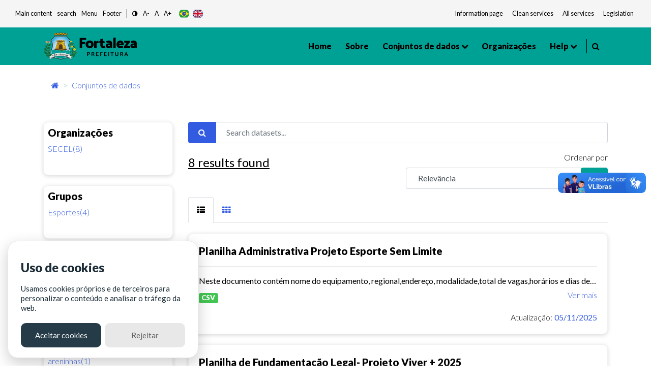

--- FILE ---
content_type: text/html; charset=utf-8
request_url: https://dados.fortaleza.ce.gov.br/dataset/?res_format=&res_format=CSV&_tags_limit=0&tags=projeto&organization=secel
body_size: 83819
content:
<!DOCTYPE html>
<!--[if IE 9]> <html lang="pt_BR" class="ie9"> <![endif]-->
<!--[if gt IE 8]><!--> <html lang="pt_BR"> <!--<![endif]-->
  <head><meta charset="utf-8" />
      <meta name="keywords" content="Digital, Fortaleza, Prefeitura de Fortaleza, ckan, Dados abertos , open Knowledge,
      Metadados, Tecnologia" />
      <meta name="rights" content="Todos os direitos reservados a Prefeitura de Fortaleza - CITINOVA" />
      <meta name="author" content="Citinova - Prefeitura de Fortaleza" />
      <meta name="description" content="O Portal de Dados Abertos  da Prefeitura de Fortaleza
      é o sítio eletrônico de referência para a busca e o acesso aos dados públicos, seus metadados,
      informações, aplicativos e serviços relacionados." />
        <meta property="og:title" content="Dados Abertos - Prefeitura de Fortaleza" />
        <meta property="og:description" content="
        O Portal de Dados Abertos  da Prefeitura de Fortaleza
        é o sítio eletrônico de referência para a busca e o acesso aos dados públicos, seus metadados,
        informações, aplicativos e serviços relacionados.
        " />
        <meta property="og:type" content="video.movie" />
        <meta property="og:url"  content="O Portal de Dados Abertos  da Prefeitura de Fortaleza
        é o sítio eletrônico de referência para a busca e o acesso aos dados públicos, seus metadados" />
        <meta property="og:image" content="/base/assets/images/icon-citinova.png" />
      <meta name="generator" content="ckan 2.9.2" />
      <meta name="viewport" content="width=device-width, initial-scale=1.0">
    <title>Conjunto de dados - Fortaleza Dados Abertos</title>

    
    <link rel="shortcut icon" href="/base/assets/images/favico/favicon.ico" />
    
      
      
      <link rel="stylesheet" href="/base/assets/styles/main.css">
      <style>
        .header-section .primary-menu .main-area .main-menu ul li ul li.menu-item-has-children a::after{
          right: -5px;
        }
      </style>
    

    
      
      
    
    
  </head>

  
  <body data-site-root="https://dados.fortaleza.ce.gov.br/" data-locale-root="https://dados.fortaleza.ce.gov.br/" >

    <div id="loader-wrapper">
        <img src="/base/assets/images/icon-citinova.png" class="logo-svg" alt="icone load">
        <div id="loader">
        </div>
        <div class="loader-section section-left"></div>
        <div class="loader-section section-right"></div>
    </div>

    
    <div class="hide sr-only sr-only-focusable"><a href="#content">Pular para o conteúdo</a></div>
  

  
     
<header class="account-masthead">
  <div class="container">
    
    
    
  </div>
</header>


<!-- pesquisa  -->
<div class="search-area">
   <div class="container">
      <div class="search-input">
         <div class="search-close">
            <i class="fa fa-times" aria-hidden="true"></i>
         </div>
         <form role="search" action="/dataset/" method="get">
            <input type="text" name="text" class="form-control" placeholder="Pesquisar dados" name="q" placeholder="Pesquisar">
            <button class="search-btn" type="submit">
            <span class="serch-icon">
            <i class="fa fa-search" aria-hidden="true"></i>
            </span>
            </button>
         </form>
      </div>
   </div>
</div>
<!-- pesquisa  -->
  <div vw class="enabled">
    <div vw-access-button class="active"></div>
    <div vw-plugin-wrapper>
      <div class="vw-plugin-top-wrapper"></div>
    </div>
  </div>
  <script src="https://vlibras.gov.br/app/vlibras-plugin.js"></script>
  <script>
    new window.VLibras.Widget('https://vlibras.gov.br/app');
  </script>
<style>
   .app-acessibilidade ul li a, .app-acessibilidade .app-acessibilidadeMenu a{
   font-size: smaller;
   color: #151b1e;
   }
</style>
<!-- Mobile menu -->
<div class="mobile-menu crypto-bg ">
   <nav class="mobile-header d-flex justify-content-between">
      <div class="header-bar">
         <span></span>
         <span></span>
         <span></span>
      </div>
      <div class="header-logo">
         <a href="/" data-toggle="tooltip" class="linkLogo-principal" title="dados abertos">
         <!-- <img src="/base/assets/images/logo-dadosBgYellow.png" alt="dados abertos" width="170"> -->
         <img src="/base/assets/images/logo.png" alt="logo prefeitura de fortaleza" width="170" class="on-contrast-force-white">
         </a>
      </div>
      <div class="search">
         <i class="fa fa-search" aria-hidden="true"></i>
      </div>
   </nav>
   <nav class="mobile-menu">
      <div class="mobile-menu-area">
         <div class="mobile-menu-area-inner">
            <a href="/" rel="">
            <img src="/base/assets/images/logo.png" alt="logo prefeitura de fortaleza" width="130">

            </a>
            <ul>
               <li>
                  <a class="active" href="/" data-i18n="nav.home"></a>
               </li>
               <li>
                  <a href="/about">Sobre</a>
               </li>
               <li>
                  <a href="/dataset/">Conjuntos de dados</a>
               </li>
               <li>
                  <a href="/group/" onclick="window.location='/group/'" data-toggle="tooltip">Grupos</a>
                  <ul>
                        <li><a href="/group/cultura" data-i18n="group.culture"></a></li>
                        <li><a href="/group/demografia" data-i18n="group.demography"></a></li>
                        <li><a href="/group/economia" data-i18n="group.economy"></a></li>
                        <li><a href="/group/educacao" data-i18n="group.education"></a></li>
                        <li><a href="/group/planejamentoegestao" data-i18n="group.publicAdministration"></a></li>
                        <li><a href="/group/habitacao" data-i18n="group.habitation"></a></li>
                        <li><a href="/group/meioambiente" data-i18n="group.enviroment"></a></li>
                        <li><a href="/group/saude" data-i18n="group.health"></a></li>
                        <li><a href="/group/seguranca" data-i18n="group.security"></a></li>
                        <li><a href="/group/transporte" data-i18n="group.transportation"></a></li>
                        <li><a href="/group/turismo" data-i18n="group.tourism"></a></li>
                        <li>
                        <a href="/group/"
                        onclick="window.location='/group/'" data-i18n="main.all">
                        </a>
                     </li>
                  </ul>
               </li>
               <li>
                  <a href="/organization/">Organizações</a>
               </li>
               <li>
                  <a href="#" data-toggle="tooltip" data-i18n="nav.help"></a>
                  <ul>
                     <li><a href="/contato" data-i18n="nav.talk"></a></li>
                     <li><a href="/faq" data-i18n="nav.faq"></a></li>
                  </ul>
               </li>
            </ul>
         </div>
      </div>
   </nav>
</div>
<!-- Mobile Menu -->
<section class="app-menu d-none d-lg-block bg-gray-100">
   <!--acessibilidade-->
   <section class="s-acessibility">
      <div class="s-acessibility__utils">
            <ul class="s-acessibility__utils--anchors">
               <li><a href="#"  id="anchorMain" data-i18n="[data-original-title]acess.centralAtalho;acess.central" accesskey="1" role="button"></a></li>
               <li><a href="#search"  id="anchorSearch" data-i18n="[data-original-title]acess.menuAtalho;acess.search" accesskey="3" role="button"> </a></li>
               <li><a href="#"  id="anchorHeader" data-i18n="[data-original-title]acess.menuAtalho;acess.menu" accesskey="2" role="button"></a></li>
               <li><a href="#"  id="anchorFooter" data-i18n="[data-original-title]acess.rodapeAtalho;acess.rodape" accesskey="4" role="button"></a></li>
            </ul>
            <ul class="s-acessibility__utils--functions">
               <li>
                  <a href="#" id="altocontraste" class="" onclick="window.toggleContrast()" role="button">
                        <i class="fa fa-adjust"></i>
                  </a>
               </li>
               <li>
                  <a href="#" id="decrease-font"  title="Diminuir Texto" role="button">A-</a>
               </li>
               <li>
                  <a href="#" id="normal-font"  title="Texto tamanho padrão" role="button">A</a>
               </li>
               <li>
                  <a href="#" id="increase-font"  title="Aumentar Texto" role="button">A+</a>
               </li>
            </ul>
            <div class="flex justify-items-end align-items-center langButton">
            <!-- exemplo tradução -->
            <button class="lang-button btnPor" type="button">
                  <img src="/base/assets/images/br.svg" alt="br" class="">
            </button>
            <button class="lang-button btnEng" type="button">
                  <img src="/base/assets/images/gb.svg" alt="ing" class="">
            </button>
            <!--<button class="lang-button btnEsp" type="button">
                  <img src="/base/assets/images/es.svg" alt="es" class="">
            </button>-->
            <!-- exemplo tradução-->
            </div>
      </div>
      <div class="s-acessibility__links">
            <ul class="s-acessibility__links--external">
               <li>
                  <a href="/" data-toggle="tooltip" class="nav-link px-1 text-gray-700" target="_blank" rel="noopener noreferrer" data-i18n="acess.info"></a>
              </li>
              <li>
                  <a href="https://transparencia.fortaleza.ce.gov.br/" data-toggle="tooltip" class="nav-link px-1 text-gray-700" target="_blank" rel="noopener noreferrer" data-i18n="acess.transp"></a>
              </li>
              <li>
                  <a href="https://catalogodeservicos.fortaleza.ce.gov.br/" data-toggle="tooltip" class="nav-link px-1 text-gray-700" target="_blank" rel="noopener noreferrer" data-i18n="acess.serv"></a>
              </li>
              <li>
                  <a href="http://legislacao.fortaleza.ce.gov.br/index.php/P%C3%A1gina_principal" data-toggle="tooltip" class="nav-link px-1 text-gray-700" target="_blank" rel="noopener noreferrer" data-i18n="acess.legislacao"></a>
              </li>
            </ul>
      </div>
   </section>
   <!--acessibilidade-->
</section>
<!-- menu desktop -->
<header id="header"class="header-section crypto bg-main">
   <div class="header-area">
      <div class="container">
         <div class="primary-menu">
            <div class="logo align-items-center">
               <a href="https://www.fortaleza.ce.gov.br/" data-toggle="tooltip" class="linkPmf-nav" target="_blank" title="Prefeitura de Fortaleza">
                  <img src="/base/assets/images/logo.png" alt="logo prefeitura de fortaleza" width="185" class="on-contrast-force-white">
               </a>
               <a href="/" data-toggle="tooltip" class="linkLogo-principal" title="dados abertos">
                  <!-- <img src="/base/assets/images/logo-dadosBgYellow.png" alt="dados abertos" width="185"> -->
                  <img src="/base/assets/images/logo.png" alt="logo prefeitura de fortaleza" width="185" class="on-contrast-force-white">
               </a>
            </div>
            <nav id="navMenu" class="main-area">
               <div class="main-menu">
                  <ul>
                     <li>
                        <a class="" href="/" data-i18n="nav.home"></a>
                     </li>
                     <li>
                        <a href="/about">Sobre </a>
                     </li>
                     <li>
                        <a href="">
                          Conjuntos de dados
                        </a>
                        <ul>
                          <li><a href="/dataset/" data-i18n="main.all"></a></li>
                          <li class="subMenuGrupos">
                              <a href="#" data-toggle="tooltip">Grupos</a>
                              <ul>
                                <li><a href="/group/cultura" data-i18n="group.culture"></a></li>
                                <li><a href="/group/demografia" data-i18n="group.demography"></a></li>
                                <li><a href="/group/economia" data-i18n="group.economy"></a></li>
                                <li><a href="/group/educacao" data-i18n="group.education"></a></li>
                                <li><a href="/group/planejamentoegestao" data-i18n="group.publicAdministration"></a></li>
                                <li><a href="/group/habitacao" data-i18n="group.habitation"></a></li>
                                <li><a href="/group/meioambiente" data-i18n="group.enviroment"></a></li>
                                <li><a href="/group/saude" data-i18n="group.health"></a></li>
                                <li><a href="/group/seguranca" data-i18n="group.security"></a></li>
                                <li><a href="/group/transporte" data-i18n="group.transportation"></a></li>
                                <li><a href="/group/turismo" data-i18n="group.tourism"></a></li>
                                <li>
                                  <a href="/group/"
                                  onclick="window.location='/group/'" data-i18n="main.all">
                                  </a>
                                </li>
                              </ul>
                          </li>
                        </ul>
                     </li>

                     <li>
                        <a href="/organization/">Organizações</a>
                     </li>
                     <li>
                        <a href="#" data-toggle="tooltip" data-i18n="nav.help"></a>
                        <ul>
                           <li><a href="/contato" data-i18n="nav.talk"></a></li>
                           <li><a href="/faq"data-i18n="nav.faq"></a></li>
                        </ul>
                     </li>
                  </ul>
               </div>
               <div style="border-right: 1px solid #000; width: 3px; height: 28px;"></div>
               <div class="header-right d-flex justify-content-end">
                  
                  <div class="search mr-3" style="margin-left: 10px;cursor: pointer;">
                     <i class="fa fa-search" aria-hidden="true"></i>
                  </div>
                  <!--<div style="cursor: pointer;" data-toggle="modal" data-target="#cadastroLogin" >
                     <i class="icon-user icons font-2xl"></i>
                     </div>-->
                  
               </div>
            </nav>
         </div>
      </div>
   </div>
</header>
<!-- Menu desktop -->

  
      

      

      
      <section class="breadCrumb container mt-3">
      <div class="toolbar">
        
          
            <nav class="breadcrumb">
              
<!-- Snippet snippets/home_breadcrumb_item.html start -->

<li class="home">
    <a href="/" aria-label="Início"><i class="fa fa-home"></i><span></span></a>
</li>
<!-- Snippet snippets/home_breadcrumb_item.html end -->


          <span class="breadcrumb-item active">
          
  <li class="active"><a href="/dataset/">Conjuntos de dados</a></li>

            </nav>
          
        
      </div>
    </section>
    
    <div class="main">
      <section class="service-single mt-5">
        <div id="content" class="container">
          
            
              <div class="flash-messages">
                
                  
                
              </div>
            
            <div class="row wrapper">
              
              
              
              
              <aside class="secondary col-sm-12 col-md-3 order-last order-md-first">
                 


                 
  <div class="filters">
    <div>
      
        
<!-- Snippet snippets/facet_list.html start -->


  
  
    
      
      
        <!--<section class="module module-narrow module-shallow">
        -->
          <div class="service-tab card p-2">
          
          <h5>
            Organizações</h5>
            <!--
            <h2 class="module-heading">
              <i class="fa fa-filter"></i>
              
              Organizações
            </h2>-->
          
          
            
            
                <ul class="tab-menu ml-0" id="grupos">
                <!--<ul class="list-unstyled nav nav-simple nav-facet">
                -->
                  
                    
                    
                    
                    
                      <li class="nav-item active">
                        <a href="/dataset/?res_format=&amp;res_format=CSV&amp;_tags_limit=0&amp;tags=projeto" title="">
                          <span class="item-label">SECEL(8)</span>
                          <!--<span class="hidden separator"> - </span>
                          <span class="item-count badge">8</span>
                          -->
                        </a>
                      </li>
                  
                </ul>


              <p class="module-footer">
                
                  
                
              </p>
            
            
          
        <!--</section>-->
        </div>
      
    
  

<!-- Snippet snippets/facet_list.html end -->

      
        
<!-- Snippet snippets/facet_list.html start -->


  
  
    
      
      
        <!--<section class="module module-narrow module-shallow">
        -->
          <div class="service-tab card p-2">
          
          <h5>
            Grupos</h5>
            <!--
            <h2 class="module-heading">
              <i class="fa fa-filter"></i>
              
              Grupos
            </h2>-->
          
          
            
            
                <ul class="tab-menu ml-0" id="grupos">
                <!--<ul class="list-unstyled nav nav-simple nav-facet">
                -->
                  
                    
                    
                    
                    
                      <li class="nav-item">
                        <a href="/dataset/?res_format=&amp;res_format=CSV&amp;_tags_limit=0&amp;tags=projeto&amp;organization=secel&amp;groups=esportes" title="">
                          <span class="item-label">Esportes(4)</span>
                          <!--<span class="hidden separator"> - </span>
                          <span class="item-count badge">4</span>
                          -->
                        </a>
                      </li>
                  
                </ul>


              <p class="module-footer">
                
                  
                
              </p>
            
            
          
        <!--</section>-->
        </div>
      
    
  

<!-- Snippet snippets/facet_list.html end -->

      
        
<!-- Snippet snippets/facet_list.html start -->


  
  
    
      
      
        <!--<section class="module module-narrow module-shallow">
        -->
          <div class="service-tab card p-2">
          
          <h5>
            Etiquetas</h5>
            <!--
            <h2 class="module-heading">
              <i class="fa fa-filter"></i>
              
              Etiquetas
            </h2>-->
          
          
            
            
                <ul class="tab-menu ml-0" id="grupos">
                <!--<ul class="list-unstyled nav nav-simple nav-facet">
                -->
                  
                    
                    
                    
                    
                      <li class="nav-item active">
                        <a href="/dataset/?res_format=&amp;res_format=CSV&amp;_tags_limit=0&amp;organization=secel" title="">
                          <span class="item-label">projeto(8)</span>
                          <!--<span class="hidden separator"> - </span>
                          <span class="item-count badge">8</span>
                          -->
                        </a>
                      </li>
                  
                    
                    
                    
                    
                      <li class="nav-item">
                        <a href="/dataset/?res_format=&amp;res_format=CSV&amp;_tags_limit=0&amp;tags=projeto&amp;organization=secel&amp;tags=relatorio" title="">
                          <span class="item-label">relatorio(3)</span>
                          <!--<span class="hidden separator"> - </span>
                          <span class="item-count badge">3</span>
                          -->
                        </a>
                      </li>
                  
                    
                    
                    
                    
                      <li class="nav-item">
                        <a href="/dataset/?res_format=&amp;res_format=CSV&amp;_tags_limit=0&amp;tags=projeto&amp;organization=secel&amp;tags=contrato" title="">
                          <span class="item-label">contrato(2)</span>
                          <!--<span class="hidden separator"> - </span>
                          <span class="item-count badge">2</span>
                          -->
                        </a>
                      </li>
                  
                    
                    
                    
                    
                      <li class="nav-item">
                        <a href="/dataset/?res_format=&amp;res_format=CSV&amp;_tags_limit=0&amp;tags=projeto&amp;organization=secel&amp;tags=edital" title="">
                          <span class="item-label">edital(2)</span>
                          <!--<span class="hidden separator"> - </span>
                          <span class="item-count badge">2</span>
                          -->
                        </a>
                      </li>
                  
                    
                    
                    
                    
                      <li class="nav-item">
                        <a href="/dataset/?res_format=&amp;res_format=CSV&amp;_tags_limit=0&amp;tags=projeto&amp;organization=secel&amp;tags=futebol" title="">
                          <span class="item-label">futebol(2)</span>
                          <!--<span class="hidden separator"> - </span>
                          <span class="item-count badge">2</span>
                          -->
                        </a>
                      </li>
                  
                    
                    
                    
                    
                      <li class="nav-item">
                        <a href="/dataset/?res_format=&amp;res_format=CSV&amp;_tags_limit=0&amp;tags=projeto&amp;organization=secel&amp;tags=valor" title="">
                          <span class="item-label">valor(2)</span>
                          <!--<span class="hidden separator"> - </span>
                          <span class="item-count badge">2</span>
                          -->
                        </a>
                      </li>
                  
                    
                    
                    
                    
                      <li class="nav-item">
                        <a href="/dataset/?res_format=&amp;res_format=CSV&amp;_tags_limit=0&amp;tags=projeto&amp;organization=secel&amp;tags=areninha" title="">
                          <span class="item-label">areninha(1)</span>
                          <!--<span class="hidden separator"> - </span>
                          <span class="item-count badge">1</span>
                          -->
                        </a>
                      </li>
                  
                    
                    
                    
                    
                      <li class="nav-item">
                        <a href="/dataset/?res_format=&amp;res_format=CSV&amp;_tags_limit=0&amp;tags=projeto&amp;organization=secel&amp;tags=areninhas" title="">
                          <span class="item-label">areninhas(1)</span>
                          <!--<span class="hidden separator"> - </span>
                          <span class="item-count badge">1</span>
                          -->
                        </a>
                      </li>
                  
                    
                    
                    
                    
                      <li class="nav-item">
                        <a href="/dataset/?res_format=&amp;res_format=CSV&amp;_tags_limit=0&amp;tags=projeto&amp;organization=secel&amp;tags=atleta+cidadao" title="">
                          <span class="item-label">atleta cidadao(1)</span>
                          <!--<span class="hidden separator"> - </span>
                          <span class="item-count badge">1</span>
                          -->
                        </a>
                      </li>
                  
                    
                    
                    
                    
                      <li class="nav-item">
                        <a href="/dataset/?res_format=&amp;res_format=CSV&amp;_tags_limit=0&amp;tags=projeto&amp;organization=secel&amp;tags=atleta+cidad%C3%A3o" title="">
                          <span class="item-label">atleta cidadão(1)</span>
                          <!--<span class="hidden separator"> - </span>
                          <span class="item-count badge">1</span>
                          -->
                        </a>
                      </li>
                  
                    
                    
                    
                    
                      <li class="nav-item">
                        <a href="/dataset/?res_format=&amp;res_format=CSV&amp;_tags_limit=0&amp;tags=projeto&amp;organization=secel&amp;tags=atletas" title="">
                          <span class="item-label">atletas(1)</span>
                          <!--<span class="hidden separator"> - </span>
                          <span class="item-count badge">1</span>
                          -->
                        </a>
                      </li>
                  
                    
                    
                    
                    
                      <li class="nav-item">
                        <a href="/dataset/?res_format=&amp;res_format=CSV&amp;_tags_limit=0&amp;tags=projeto&amp;organization=secel&amp;tags=bolsa+esporte" title="">
                          <span class="item-label">bolsa esporte(1)</span>
                          <!--<span class="hidden separator"> - </span>
                          <span class="item-count badge">1</span>
                          -->
                        </a>
                      </li>
                  
                    
                    
                    
                    
                      <li class="nav-item">
                        <a href="/dataset/?res_format=&amp;res_format=CSV&amp;_tags_limit=0&amp;tags=projeto&amp;organization=secel&amp;tags=equipamento" title="">
                          <span class="item-label">equipamento(1)</span>
                          <!--<span class="hidden separator"> - </span>
                          <span class="item-count badge">1</span>
                          -->
                        </a>
                      </li>
                  
                    
                    
                    
                    
                      <li class="nav-item">
                        <a href="/dataset/?res_format=&amp;res_format=CSV&amp;_tags_limit=0&amp;tags=projeto&amp;organization=secel&amp;tags=equipamentos" title="">
                          <span class="item-label">equipamentos(1)</span>
                          <!--<span class="hidden separator"> - </span>
                          <span class="item-count badge">1</span>
                          -->
                        </a>
                      </li>
                  
                    
                    
                    
                    
                      <li class="nav-item">
                        <a href="/dataset/?res_format=&amp;res_format=CSV&amp;_tags_limit=0&amp;tags=projeto&amp;organization=secel&amp;tags=esporte" title="">
                          <span class="item-label">esporte(1)</span>
                          <!--<span class="hidden separator"> - </span>
                          <span class="item-count badge">1</span>
                          -->
                        </a>
                      </li>
                  
                    
                    
                    
                    
                      <li class="nav-item">
                        <a href="/dataset/?res_format=&amp;res_format=CSV&amp;_tags_limit=0&amp;tags=projeto&amp;organization=secel&amp;tags=esportivos" title="">
                          <span class="item-label">esportivos(1)</span>
                          <!--<span class="hidden separator"> - </span>
                          <span class="item-count badge">1</span>
                          -->
                        </a>
                      </li>
                  
                    
                    
                    
                    
                      <li class="nav-item">
                        <a href="/dataset/?res_format=&amp;res_format=CSV&amp;_tags_limit=0&amp;tags=projeto&amp;organization=secel&amp;tags=lutas" title="">
                          <span class="item-label">lutas(1)</span>
                          <!--<span class="hidden separator"> - </span>
                          <span class="item-count badge">1</span>
                          -->
                        </a>
                      </li>
                  
                    
                    
                    
                    
                      <li class="nav-item">
                        <a href="/dataset/?res_format=&amp;res_format=CSV&amp;_tags_limit=0&amp;tags=projeto&amp;organization=secel&amp;tags=modalidades" title="">
                          <span class="item-label">modalidades(1)</span>
                          <!--<span class="hidden separator"> - </span>
                          <span class="item-count badge">1</span>
                          -->
                        </a>
                      </li>
                  
                    
                    
                    
                    
                      <li class="nav-item">
                        <a href="/dataset/?res_format=&amp;res_format=CSV&amp;_tags_limit=0&amp;tags=projeto&amp;organization=secel&amp;tags=nucleo" title="">
                          <span class="item-label">nucleo(1)</span>
                          <!--<span class="hidden separator"> - </span>
                          <span class="item-count badge">1</span>
                          -->
                        </a>
                      </li>
                  
                    
                    
                    
                    
                      <li class="nav-item">
                        <a href="/dataset/?res_format=&amp;res_format=CSV&amp;_tags_limit=0&amp;tags=projeto&amp;organization=secel&amp;tags=n%C3%BAcleo" title="">
                          <span class="item-label">núcleo(1)</span>
                          <!--<span class="hidden separator"> - </span>
                          <span class="item-count badge">1</span>
                          -->
                        </a>
                      </li>
                  
                    
                    
                    
                    
                      <li class="nav-item">
                        <a href="/dataset/?res_format=&amp;res_format=CSV&amp;_tags_limit=0&amp;tags=projeto&amp;organization=secel&amp;tags=relat%C3%B3rio" title="">
                          <span class="item-label">relatório(1)</span>
                          <!--<span class="hidden separator"> - </span>
                          <span class="item-count badge">1</span>
                          -->
                        </a>
                      </li>
                  
                    
                    
                    
                    
                      <li class="nav-item">
                        <a href="/dataset/?res_format=&amp;res_format=CSV&amp;_tags_limit=0&amp;tags=projeto&amp;organization=secel&amp;tags=sem+limites" title="">
                          <span class="item-label">sem limites(1)</span>
                          <!--<span class="hidden separator"> - </span>
                          <span class="item-count badge">1</span>
                          -->
                        </a>
                      </li>
                  
                    
                    
                    
                    
                      <li class="nav-item">
                        <a href="/dataset/?res_format=&amp;res_format=CSV&amp;_tags_limit=0&amp;tags=projeto&amp;organization=secel&amp;tags=viver" title="">
                          <span class="item-label">viver(1)</span>
                          <!--<span class="hidden separator"> - </span>
                          <span class="item-count badge">1</span>
                          -->
                        </a>
                      </li>
                  
                    
                    
                    
                    
                      <li class="nav-item">
                        <a href="/dataset/?res_format=&amp;res_format=CSV&amp;_tags_limit=0&amp;tags=projeto&amp;organization=secel&amp;tags=viver+mais" title="">
                          <span class="item-label">viver mais(1)</span>
                          <!--<span class="hidden separator"> - </span>
                          <span class="item-count badge">1</span>
                          -->
                        </a>
                      </li>
                  
                </ul>


              <p class="module-footer">
                
                  <a href="/dataset/?res_format=&amp;res_format=CSV&amp;tags=projeto&amp;organization=secel" class="read-more">Mostrar somente Etiquetas popular</a>
                
              </p>
            
            
          
        <!--</section>-->
        </div>
      
    
  

<!-- Snippet snippets/facet_list.html end -->

      
        
<!-- Snippet snippets/facet_list.html start -->


  
  
    
      
      
        <!--<section class="module module-narrow module-shallow">
        -->
          <div class="service-tab card p-2">
          
          <h5>
            Formatos</h5>
            <!--
            <h2 class="module-heading">
              <i class="fa fa-filter"></i>
              
              Formatos
            </h2>-->
          
          
            
            
                <ul class="tab-menu ml-0" id="grupos">
                <!--<ul class="list-unstyled nav nav-simple nav-facet">
                -->
                  
                    
                    
                    
                    
                      <li class="nav-item active">
                        <a href="/dataset/?res_format=&amp;_tags_limit=0&amp;tags=projeto&amp;organization=secel" title="">
                          <span class="item-label">CSV(8)</span>
                          <!--<span class="hidden separator"> - </span>
                          <span class="item-count badge">8</span>
                          -->
                        </a>
                      </li>
                  
                </ul>


              <p class="module-footer">
                
                  
                
              </p>
            
            
          
        <!--</section>-->
        </div>
      
    
  

<!-- Snippet snippets/facet_list.html end -->

      
        
<!-- Snippet snippets/facet_list.html start -->


  
  
    
      
      
        <!--<section class="module module-narrow module-shallow">
        -->
          <div class="service-tab card p-2">
          
          <h5>
            Licenças</h5>
            <!--
            <h2 class="module-heading">
              <i class="fa fa-filter"></i>
              
              Licenças
            </h2>-->
          
          
            
            
                <ul class="tab-menu ml-0" id="grupos">
                <!--<ul class="list-unstyled nav nav-simple nav-facet">
                -->
                  
                    
                    
                    
                    
                      <li class="nav-item">
                        <a href="/dataset/?res_format=&amp;res_format=CSV&amp;_tags_limit=0&amp;tags=projeto&amp;organization=secel&amp;license_id=other-open" title="">
                          <span class="item-label">Outra (Aberta)(4)</span>
                          <!--<span class="hidden separator"> - </span>
                          <span class="item-count badge">4</span>
                          -->
                        </a>
                      </li>
                  
                </ul>


              <p class="module-footer">
                
                  
                
              </p>
            
            
          
        <!--</section>-->
        </div>
      
    
  

<!-- Snippet snippets/facet_list.html end -->

      
    </div>
  </div>

               </aside>
             
              
              <div class="primary col-md-9 col-sm-12 order-first order-md-last">
                
                
  <section class="module">
    <div class="module-content">
      
        
      
      
        
        
        
<!-- Snippet snippets/search_form.html start -->







<!-- filtro search-->
<form id="dataset-search-form" class="search-form" method="get" data-module="select-switch">
  
  <div class="form-group row">
      <div class="col-12">
          <div class="input-group">
            
              <span class="input-group-prepend">
              <button type="submit" class="btn btn-primary"><i class="fa fa-search"></i></button>
              </span>
            
              <!--<input type="text" id="input1-group2" name="input1-group2" class="form-control"
              placeholder="Filtre sua pesquisa">-->
              <input aria-label="Search datasets..."
              id="field-giant-search" type="text" class="form-control" name="q" value="" autocomplete="off" placeholder="Search datasets...">
          </div>
      </div>
  </div>
  
<div class="row">
  <div class="col-sm-6 col-12">
    
      <p class="mt-1 font-bold" style="font-size: x-large; text-decoration: underline;">8 <span data-i18n="main.findData"></span></p>
    
  </div>
  <div class="text-right col-sm-6 col-12">
      <!-- <div class="form-group row">
        
      </div> -->
      
        
          <div class="form-select form-group control-order-by formSelect">
            <label for="field-order-by">Ordenar por</label>
            <div class="input-group mb-3">
              <select id="field-order-by" name="sort" class="form-control" aria-label="R" aria-describedby="basic-addon2">
                
                  
                    <option value="score desc, metadata_modified desc" selected="selected">Relevância</option>
                  
                
                  
                    <option value="title_string asc">Nome Crescente</option>
                  
                
                  
                    <option value="title_string desc">Nome Descrescente</option>
                  
                
                  
                    <option value="metadata_modified desc">Modificada pela última vez</option>
                  
                
                  
                    <option value="views_recent desc">Popular</option>
                  
                
              </select>
              <div class="input-group-append">
                <span class="" id="basic-addon2">
                  
                    <button class="btn btn-main js-hide" type="submit">
                      <i class="fa fa-filter"></i>
                    </button>
                  
                </span>
              </div>
            </div>
          </div>
        
      
  </div>


  
  
</div>
</form>
<form id="dataset-search-form" class="search-form" method="get" data-module="select-switch">
  
</form>




<!-- Snippet snippets/search_form.html end -->

      
      
        
<!-- Snippet snippets/package_list.html start -->


  
    
    
    
    
    
    
      
    
      
    
      
    
      
    
      
    
    
    
    
    
    
    
      
    
      
    
      
    
      
    
      
    
    
    
    
    
    
    
      
    
      
    
      
    
      
    
      
    
    
    
    
    
    
    
      
    
      
    
      
    
      
    
      
    
    
    
    
    
    
    
      
    
      
    
      
    
      
    
    
    
    
    
    
    
      
    
      
    
      
    
      
    
    
    
    
    
    
    
      
    
      
    
      
    
      
    
      
    
    
    
    
    
    
    
      
    
      
    
      
    
      
    
    
   <!-- tab list article-->
   <ul class="nav nav-tabs ml-0" role="tablist">
        <li class="nav-item pb-0">
            <a class="nav-link active show" data-toggle="tab" href="#home" role="tab"
            aria-controls="home" aria-selected="true">
              <i class="fa fa-th-list" aria-hidden="true"></i>
            </a>
        </li>
        <li class="nav-item pb-0">
            <a class="nav-link" data-toggle="tab" href="#profile" role="tab"
            aria-controls="profile" aria-selected="false"><i class="fa fa-th" aria-hidden="true"></i>
            </a>
        </li>
    </ul>
    <!-- /tab list article-->

  <!--content  conteúdo-->
  <div class="tab-content">
    <div class="tab-pane active show" id="home" role="tabpanel">
        
          
          
          
          
          
          <!--Loop resultado de pesquisasa-->
          <div class="card cardSearch cardPackage">
            <div class="card-body">
                <h5><a href="/dataset/planilha-projetos-esportovos-sem-limites"rel="" style="color:black">Planilha Administrativa Projeto Esporte Sem Limite</a></h5>
                <hr>
                <!-- Texto de descrição do dado Truncate 100 caracteres e o link de direcionamento do dados-->
                <div class="">
                    <p class="mb-1">
                      
                        Neste documento contém nome do equipamento, regional,endereço,
modalidade,total de vagas,horários e dias de atendimentos.
                      
                    </p>
                    <a href="/dataset/planilha-projetos-esportovos-sem-limites" class="text-blue floatRight" rel="">Ver mais</a>
                </div>
                <!--Truncate-->

                <div class="mt-2">
                    
                    
                        
                          <!-- <pre>{&#39;cache_last_updated&#39;: None, &#39;cache_url&#39;: None, &#39;created&#39;: &#39;2025-11-05T12:33:23.100032&#39;, &#39;datastore_active&#39;: False, &#39;description&#39;: &#39;Neste documento contém nome do equipamento,regional,endereço,\r\nmodalidade,total de vagas,horários e dias de atendimentos.&#39;, &#39;format&#39;: &#39;CSV&#39;, &#39;hash&#39;: &#39;&#39;, &#39;id&#39;: &#39;a8f11dd3-b273-46d6-8f08-3b891ddec177&#39;, &#39;last_modified&#39;: &#39;2025-11-05T12:33:22.981074&#39;, &#39;metadata_modified&#39;: &#39;2025-11-05T12:33:23.734064&#39;, &#39;mimetype&#39;: &#39;text/csv&#39;, &#39;mimetype_inner&#39;: None, &#39;name&#39;: &#39;Planilha Administrativa Projeto Esportivo Sem Limite&#39;, &#39;package_id&#39;: &#39;d0d468b7-a381-4d00-9719-e4153ed7198a&#39;, &#39;position&#39;: 0, &#39;resource_type&#39;: None, &#39;size&#39;: 4581, &#39;state&#39;: &#39;active&#39;, &#39;url&#39;: &#39;https://dados.fortaleza.ce.gov.br/dataset/d0d468b7-a381-4d00-9719-e4153ed7198a/resource/a8f11dd3-b273-46d6-8f08-3b891ddec177/download/modalidades-e-nucleos-esporte-sem-limites_2025-1.csv&#39;, &#39;url_type&#39;: &#39;upload&#39;}</pre> -->
                        
                        <a href="/dataset/planilha-projetos-esportovos-sem-limites"><span class="badge badge-success mr-2 btn-success">CSV</span></a>
                        
                    
                </div>
                <div class="mt-3 floatRight">
                    <!-- <i class="icon-eye icons mr-1 pt-1"></i> Visitas<b class="ml-1 mr-2 text-primary">0</b> | -->
                    <i class="fa fa-cloud-upload text-white" aria-hidden="true"></i>
                    Atualização:<b class="ml-1 text-primary">05/11/2025</b>

                </div>
            </div>
        </div>
        
        
          
          
          
          
          
          <!--Loop resultado de pesquisasa-->
          <div class="card cardSearch cardPackage">
            <div class="card-body">
                <h5><a href="/dataset/planilha-de-funamentacao-projetos-viver-mais"rel="" style="color:black">Planilha de Fundamentação Legal- Projeto Viver + 2025</a></h5>
                <hr>
                <!-- Texto de descrição do dado Truncate 100 caracteres e o link de direcionamento do dados-->
                <div class="">
                    <p class="mb-1">
                      
                        Neste documento viver mais contém, número do edital, total de vagas,
valor global,período de execução.
                      
                    </p>
                    <a href="/dataset/planilha-de-funamentacao-projetos-viver-mais" class="text-blue floatRight" rel="">Ver mais</a>
                </div>
                <!--Truncate-->

                <div class="mt-2">
                    
                    
                        
                          <!-- <pre>{&#39;cache_last_updated&#39;: None, &#39;cache_url&#39;: None, &#39;created&#39;: &#39;2025-11-04T18:19:13.925333&#39;, &#39;datastore_active&#39;: False, &#39;description&#39;: &#39;Neste documento viver mais contém número do edital, total de vagas,\r\nvalor global,período de execução.&#39;, &#39;format&#39;: &#39;CSV&#39;, &#39;hash&#39;: &#39;&#39;, &#39;id&#39;: &#39;9a1fad18-f0b5-47cd-a355-4fc7404e5f8d&#39;, &#39;last_modified&#39;: &#39;2025-11-04T18:19:13.824160&#39;, &#39;metadata_modified&#39;: &#39;2025-11-04T18:19:14.404436&#39;, &#39;mimetype&#39;: &#39;text/csv&#39;, &#39;mimetype_inner&#39;: None, &#39;name&#39;: &#39;Planilha deFundamentação Legal- Projeto Viver + 2025&#39;, &#39;package_id&#39;: &#39;4899d986-c8ce-49e2-882d-2dd39a4bed10&#39;, &#39;position&#39;: 0, &#39;resource_type&#39;: None, &#39;size&#39;: 920, &#39;state&#39;: &#39;active&#39;, &#39;url&#39;: &#39;https://dados.fortaleza.ce.gov.br/dataset/4899d986-c8ce-49e2-882d-2dd39a4bed10/resource/9a1fad18-f0b5-47cd-a355-4fc7404e5f8d/download/pda-planinha-de-fundamentacao-legal-projeto-viveroutubro-2025..csv&#39;, &#39;url_type&#39;: &#39;upload&#39;}</pre> -->
                        
                        <a href="/dataset/planilha-de-funamentacao-projetos-viver-mais"><span class="badge badge-success mr-2 btn-success">CSV</span></a>
                        
                    
                </div>
                <div class="mt-3 floatRight">
                    <!-- <i class="icon-eye icons mr-1 pt-1"></i> Visitas<b class="ml-1 mr-2 text-primary">0</b> | -->
                    <i class="fa fa-cloud-upload text-white" aria-hidden="true"></i>
                    Atualização:<b class="ml-1 text-primary">04/11/2025</b>

                </div>
            </div>
        </div>
        
        
          
          
          
          
          
          <!--Loop resultado de pesquisasa-->
          <div class="card cardSearch cardPackage">
            <div class="card-body">
                <h5><a href="/dataset/planilha-administrativa-projeto-atleta-cidadao-luta"rel="" style="color:black">Planilha Administrativa Projeto Atleta Cidadão Lutas</a></h5>
                <hr>
                <!-- Texto de descrição do dado Truncate 100 caracteres e o link de direcionamento do dados-->
                <div class="">
                    <p class="mb-1">
                      
                        Neste arquivo contém nome do equipamento,regional,endereço,modalidade,total de vagas,sexo e dias de atendimento.
                      
                    </p>
                    <a href="/dataset/planilha-administrativa-projeto-atleta-cidadao-luta" class="text-blue floatRight" rel="">Ver mais</a>
                </div>
                <!--Truncate-->

                <div class="mt-2">
                    
                    
                        
                          <!-- <pre>{&#39;cache_last_updated&#39;: None, &#39;cache_url&#39;: None, &#39;created&#39;: &#39;2024-08-22T14:53:05.538032&#39;, &#39;datastore_active&#39;: False, &#39;description&#39;: &#39;&#39;, &#39;format&#39;: &#39;CSV&#39;, &#39;hash&#39;: &#39;&#39;, &#39;id&#39;: &#39;0cc023fd-eab9-48ab-bb02-f532747d5a59&#39;, &#39;last_modified&#39;: &#39;2024-08-22T14:53:05.481047&#39;, &#39;metadata_modified&#39;: &#39;2024-08-22T14:53:06.192532&#39;, &#39;mimetype&#39;: &#39;text/csv&#39;, &#39;mimetype_inner&#39;: None, &#39;name&#39;: &#39;Planilha Administrativa Projeto Atleta Cidadão Lutas&#39;, &#39;package_id&#39;: &#39;a9dde0aa-3058-4b77-a2f6-3f39b0b8343f&#39;, &#39;position&#39;: 0, &#39;resource_type&#39;: None, &#39;size&#39;: 5030, &#39;state&#39;: &#39;active&#39;, &#39;url&#39;: &#39;https://dados.fortaleza.ce.gov.br/dataset/a9dde0aa-3058-4b77-a2f6-3f39b0b8343f/resource/0cc023fd-eab9-48ab-bb02-f532747d5a59/download/planilha-administrativa-julho2024-2.csv&#39;, &#39;url_type&#39;: &#39;upload&#39;}</pre> -->
                        
                        <a href="/dataset/planilha-administrativa-projeto-atleta-cidadao-luta"><span class="badge badge-success mr-2 btn-success">CSV</span></a>
                        
                    
                </div>
                <div class="mt-3 floatRight">
                    <!-- <i class="icon-eye icons mr-1 pt-1"></i> Visitas<b class="ml-1 mr-2 text-primary">0</b> | -->
                    <i class="fa fa-cloud-upload text-white" aria-hidden="true"></i>
                    Atualização:<b class="ml-1 text-primary">22/08/2024</b>

                </div>
            </div>
        </div>
        
        
          
          
          
          
          
          <!--Loop resultado de pesquisasa-->
          <div class="card cardSearch cardPackage">
            <div class="card-body">
                <h5><a href="/dataset/planilha-de-fundamentacao-legal-viver-mais"rel="" style="color:black">Planilha de Fundamentação legal - projeto Viver + julho 2024</a></h5>
                <hr>
                <!-- Texto de descrição do dado Truncate 100 caracteres e o link de direcionamento do dados-->
                <div class="">
                    <p class="mb-1">
                      
                        Neste documento viver + contém número do edital,total de vagas,valor global,período de execução.
                      
                    </p>
                    <a href="/dataset/planilha-de-fundamentacao-legal-viver-mais" class="text-blue floatRight" rel="">Ver mais</a>
                </div>
                <!--Truncate-->

                <div class="mt-2">
                    
                    
                        
                          <!-- <pre>{&#39;cache_last_updated&#39;: None, &#39;cache_url&#39;: None, &#39;created&#39;: &#39;2024-08-21T19:27:14.795246&#39;, &#39;datastore_active&#39;: False, &#39;description&#39;: &#39;&#39;, &#39;format&#39;: &#39;CSV&#39;, &#39;hash&#39;: &#39;&#39;, &#39;id&#39;: &#39;d1606f23-1ddf-447d-bb8f-b8bbec41b2ce&#39;, &#39;last_modified&#39;: &#39;2024-08-21T19:27:14.740408&#39;, &#39;metadata_modified&#39;: &#39;2024-08-21T19:27:15.507840&#39;, &#39;mimetype&#39;: &#39;text/csv&#39;, &#39;mimetype_inner&#39;: None, &#39;name&#39;: &#39;Planilha de fundamentação legal- projeto viver + julho 2024&#39;, &#39;package_id&#39;: &#39;1694426a-4f3f-4a04-8b10-057f11258ea6&#39;, &#39;position&#39;: 0, &#39;resource_type&#39;: None, &#39;size&#39;: 887, &#39;state&#39;: &#39;active&#39;, &#39;url&#39;: &#39;https://dados.fortaleza.ce.gov.br/dataset/1694426a-4f3f-4a04-8b10-057f11258ea6/resource/d1606f23-1ddf-447d-bb8f-b8bbec41b2ce/download/pda-planinha-de-fundamentacao-legal-projeto-viverjulho2024.csv&#39;, &#39;url_type&#39;: &#39;upload&#39;}</pre> -->
                        
                        <a href="/dataset/planilha-de-fundamentacao-legal-viver-mais"><span class="badge badge-success mr-2 btn-success">CSV</span></a>
                        
                    
                </div>
                <div class="mt-3 floatRight">
                    <!-- <i class="icon-eye icons mr-1 pt-1"></i> Visitas<b class="ml-1 mr-2 text-primary">0</b> | -->
                    <i class="fa fa-cloud-upload text-white" aria-hidden="true"></i>
                    Atualização:<b class="ml-1 text-primary">21/08/2024</b>

                </div>
            </div>
        </div>
        
        
          
          
          
          
          
          <!--Loop resultado de pesquisasa-->
          <div class="card cardSearch cardPackage">
            <div class="card-body">
                <h5><a href="/dataset/relatorio_projeto_bolsa_esporte"rel="" style="color:black">Relatório Projeto Bolsa Esporte</a></h5>
                <hr>
                <!-- Texto de descrição do dado Truncate 100 caracteres e o link de direcionamento do dados-->
                <div class="">
                    <p class="mb-1">
                      
                        Relatório com quantidade de atletas e valor das bolsas.
                      
                    </p>
                    <a href="/dataset/relatorio_projeto_bolsa_esporte" class="text-blue floatRight" rel="">Ver mais</a>
                </div>
                <!--Truncate-->

                <div class="mt-2">
                    
                    
                        
                          <!-- <pre>{&#39;cache_last_updated&#39;: None, &#39;cache_url&#39;: None, &#39;created&#39;: &#39;2022-11-25T17:10:22.460387&#39;, &#39;datastore_active&#39;: False, &#39;description&#39;: &#39;Relatório com quantidade de atletas e valor das bolsas.&#39;, &#39;format&#39;: &#39;CSV&#39;, &#39;hash&#39;: &#39;&#39;, &#39;id&#39;: &#39;278905f5-bf6a-4cd2-a133-cb99c11308cd&#39;, &#39;last_modified&#39;: &#39;2022-11-25T17:10:22.408033&#39;, &#39;metadata_modified&#39;: &#39;2022-11-25T17:10:22.878872&#39;, &#39;mimetype&#39;: &#39;text/csv&#39;, &#39;mimetype_inner&#39;: None, &#39;name&#39;: &#39;Relatório Projeto Bolsa Esporte &#39;, &#39;package_id&#39;: &#39;65a76303-3194-40d2-b502-4dc82c0509a9&#39;, &#39;position&#39;: 0, &#39;resource_type&#39;: None, &#39;size&#39;: 455, &#39;state&#39;: &#39;active&#39;, &#39;url&#39;: &#39;https://dados.fortaleza.ce.gov.br/dataset/65a76303-3194-40d2-b502-4dc82c0509a9/resource/278905f5-bf6a-4cd2-a133-cb99c11308cd/download/bolsa-esporte.csv&#39;, &#39;url_type&#39;: &#39;upload&#39;}</pre> -->
                        
                        <a href="/dataset/relatorio_projeto_bolsa_esporte"><span class="badge badge-success mr-2 btn-success">CSV</span></a>
                        
                    
                </div>
                <div class="mt-3 floatRight">
                    <!-- <i class="icon-eye icons mr-1 pt-1"></i> Visitas<b class="ml-1 mr-2 text-primary">0</b> | -->
                    <i class="fa fa-cloud-upload text-white" aria-hidden="true"></i>
                    Atualização:<b class="ml-1 text-primary">25/11/2022</b>

                </div>
            </div>
        </div>
        
        
          
          
          
          
          
          <!--Loop resultado de pesquisasa-->
          <div class="card cardSearch cardPackage">
            <div class="card-body">
                <h5><a href="/dataset/relatorio_projeto_sem_limites"rel="" style="color:black">Relatório Projeto Sem Limites</a></h5>
                <hr>
                <!-- Texto de descrição do dado Truncate 100 caracteres e o link de direcionamento do dados-->
                <div class="">
                    <p class="mb-1">
                      
                        Relatório com Modalidades, endereções e dias/horários.
                      
                    </p>
                    <a href="/dataset/relatorio_projeto_sem_limites" class="text-blue floatRight" rel="">Ver mais</a>
                </div>
                <!--Truncate-->

                <div class="mt-2">
                    
                    
                        
                          <!-- <pre>{&#39;cache_last_updated&#39;: None, &#39;cache_url&#39;: None, &#39;created&#39;: &#39;2022-11-25T16:51:39.823560&#39;, &#39;datastore_active&#39;: False, &#39;description&#39;: &#39;Relatório com Modalidades, endereções e dias/horários.&#39;, &#39;format&#39;: &#39;CSV&#39;, &#39;hash&#39;: &#39;&#39;, &#39;id&#39;: &#39;42a4038d-ba69-4fa1-ab47-509322e2da1d&#39;, &#39;last_modified&#39;: &#39;2022-11-25T16:51:39.764247&#39;, &#39;metadata_modified&#39;: &#39;2022-11-25T16:51:40.306394&#39;, &#39;mimetype&#39;: &#39;text/csv&#39;, &#39;mimetype_inner&#39;: None, &#39;name&#39;: &#39;Relatório Projeto Sem Limites &#39;, &#39;package_id&#39;: &#39;2ae6cb37-6deb-4b0b-89b2-ad480471d6ca&#39;, &#39;position&#39;: 0, &#39;resource_type&#39;: None, &#39;size&#39;: 1313, &#39;state&#39;: &#39;active&#39;, &#39;url&#39;: &#39;https://dados.fortaleza.ce.gov.br/dataset/2ae6cb37-6deb-4b0b-89b2-ad480471d6ca/resource/42a4038d-ba69-4fa1-ab47-509322e2da1d/download/relatorio-projeto-sem-limites.csv&#39;, &#39;url_type&#39;: &#39;upload&#39;}</pre> -->
                        
                        <a href="/dataset/relatorio_projeto_sem_limites"><span class="badge badge-success mr-2 btn-success">CSV</span></a>
                        
                    
                </div>
                <div class="mt-3 floatRight">
                    <!-- <i class="icon-eye icons mr-1 pt-1"></i> Visitas<b class="ml-1 mr-2 text-primary">0</b> | -->
                    <i class="fa fa-cloud-upload text-white" aria-hidden="true"></i>
                    Atualização:<b class="ml-1 text-primary">25/11/2022</b>

                </div>
            </div>
        </div>
        
        
          
          
          
          
          
          <!--Loop resultado de pesquisasa-->
          <div class="card cardSearch cardPackage">
            <div class="card-body">
                <h5><a href="/dataset/projeto_atleta_cidadao_lutas"rel="" style="color:black">Relatório Projeto Atleta Cidadão Lutas</a></h5>
                <hr>
                <!-- Texto de descrição do dado Truncate 100 caracteres e o link de direcionamento do dados-->
                <div class="">
                    <p class="mb-1">
                      
                        Relatório com núcleo, regional, endereço, modalidades e dias/horários.
                      
                    </p>
                    <a href="/dataset/projeto_atleta_cidadao_lutas" class="text-blue floatRight" rel="">Ver mais</a>
                </div>
                <!--Truncate-->

                <div class="mt-2">
                    
                    
                        
                          <!-- <pre>{&#39;cache_last_updated&#39;: None, &#39;cache_url&#39;: None, &#39;created&#39;: &#39;2022-11-25T16:27:37.685419&#39;, &#39;datastore_active&#39;: False, &#39;description&#39;: &#39;Relatório com núcleo, regional, endereço, modalidades e dias/horários.&#39;, &#39;format&#39;: &#39;CSV&#39;, &#39;hash&#39;: &#39;&#39;, &#39;id&#39;: &#39;bccff9a8-dc6d-43a9-b608-39c9b786d8e7&#39;, &#39;last_modified&#39;: &#39;2022-11-25T16:27:37.626924&#39;, &#39;metadata_modified&#39;: &#39;2022-11-25T16:27:38.114464&#39;, &#39;mimetype&#39;: &#39;text/csv&#39;, &#39;mimetype_inner&#39;: None, &#39;name&#39;: &#39;Relatório Projeto Atleta Cidadão Lutas&#39;, &#39;package_id&#39;: &#39;ef1925d7-2d53-4c77-9793-7fc5b9687766&#39;, &#39;position&#39;: 0, &#39;resource_type&#39;: None, &#39;size&#39;: 7326, &#39;state&#39;: &#39;active&#39;, &#39;url&#39;: &#39;https://dados.fortaleza.ce.gov.br/dataset/ef1925d7-2d53-4c77-9793-7fc5b9687766/resource/bccff9a8-dc6d-43a9-b608-39c9b786d8e7/download/relatorio-projeto-atleta-cidadao-lutas.csv&#39;, &#39;url_type&#39;: &#39;upload&#39;}</pre> -->
                        
                        <a href="/dataset/projeto_atleta_cidadao_lutas"><span class="badge badge-success mr-2 btn-success">CSV</span></a>
                        
                    
                </div>
                <div class="mt-3 floatRight">
                    <!-- <i class="icon-eye icons mr-1 pt-1"></i> Visitas<b class="ml-1 mr-2 text-primary">0</b> | -->
                    <i class="fa fa-cloud-upload text-white" aria-hidden="true"></i>
                    Atualização:<b class="ml-1 text-primary">25/11/2022</b>

                </div>
            </div>
        </div>
        
        
          
          
          
          
          
          <!--Loop resultado de pesquisasa-->
          <div class="card cardSearch cardPackage">
            <div class="card-body">
                <h5><a href="/dataset/relatorio_projeto_atleta_cidadao"rel="" style="color:black">Relatório Projeto Atleta Cidadão</a></h5>
                <hr>
                <!-- Texto de descrição do dado Truncate 100 caracteres e o link de direcionamento do dados-->
                <div class="">
                    <p class="mb-1">
                      
                        Relatório com núcleo, regional, endereço, modalidades e dias/horários.
                      
                    </p>
                    <a href="/dataset/relatorio_projeto_atleta_cidadao" class="text-blue floatRight" rel="">Ver mais</a>
                </div>
                <!--Truncate-->

                <div class="mt-2">
                    
                    
                        
                          <!-- <pre>{&#39;cache_last_updated&#39;: None, &#39;cache_url&#39;: None, &#39;created&#39;: &#39;2022-11-25T16:22:16.161606&#39;, &#39;datastore_active&#39;: False, &#39;description&#39;: &#39;Relatório com núcleo, regional, endereço, modalidades e dias/horários.&#39;, &#39;format&#39;: &#39;CSV&#39;, &#39;hash&#39;: &#39;&#39;, &#39;id&#39;: &#39;7be45c2c-f952-40c9-aa86-9973fd8c8e18&#39;, &#39;last_modified&#39;: &#39;2022-11-25T16:22:16.104060&#39;, &#39;metadata_modified&#39;: &#39;2022-11-25T16:22:16.601699&#39;, &#39;mimetype&#39;: &#39;text/csv&#39;, &#39;mimetype_inner&#39;: None, &#39;name&#39;: &#39;Relatório Projeto Atleta Cidadão&#39;, &#39;package_id&#39;: &#39;8f2261c8-adcc-4a25-8578-d7d59658338d&#39;, &#39;position&#39;: 0, &#39;resource_type&#39;: None, &#39;size&#39;: 18637, &#39;state&#39;: &#39;active&#39;, &#39;url&#39;: &#39;https://dados.fortaleza.ce.gov.br/dataset/8f2261c8-adcc-4a25-8578-d7d59658338d/resource/7be45c2c-f952-40c9-aa86-9973fd8c8e18/download/relatorio-projeto-atleta-cidadao.csv&#39;, &#39;url_type&#39;: &#39;upload&#39;}</pre> -->
                        
                        <a href="/dataset/relatorio_projeto_atleta_cidadao"><span class="badge badge-success mr-2 btn-success">CSV</span></a>
                        
                    
                </div>
                <div class="mt-3 floatRight">
                    <!-- <i class="icon-eye icons mr-1 pt-1"></i> Visitas<b class="ml-1 mr-2 text-primary">0</b> | -->
                    <i class="fa fa-cloud-upload text-white" aria-hidden="true"></i>
                    Atualização:<b class="ml-1 text-primary">25/11/2022</b>

                </div>
            </div>
        </div>
        
        
        <!--/Loop resultado de pesquisas-->
    </div>
    <div class="tab-pane" id="profile" role="tabpanel">
        <div class="row">

              
              
              
              
              
              <div class="col-xl-4 col-lg-6 col-sm-6 col-12">
                <div class="card cardSearch">
                    <div class="card-body">
                        <h5>Planilha Administrativa Projeto Esporte Sem Limite</h5>
                        <hr>
                        <p class="mb-2">
                          
                            Neste documento contém nome do equipamento, regional,endereço,
modalidade,total de vagas,horários e dias de atendimentos.
                          
                        </p>
                        <a href="/dataset/planilha-projetos-esportovos-sem-limites" class="text-blue" rel="">Ver mais</a>
                        <div class="mt-2">
                          
                          
                          
                            
                              <a href="/dataset/planilha-projetos-esportovos-sem-limites"><span class="badge badge-success mr-2 btn-success">CSV</span></a>
                              
                          

                        </div>
                        <div class="mt-3">
                            Visitas<b class="mr-1 ml-1 text-primary">0</b>
                            Atualização:<b class="ml-1 text-primary">05/11/2025</b>
                          </div>
                    </div>
                </div>
              </div>
              
              
              
              
              
              <div class="col-xl-4 col-lg-6 col-sm-6 col-12">
                <div class="card cardSearch">
                    <div class="card-body">
                        <h5>Planilha de Fundamentação Legal- Projeto Viver + 2025</h5>
                        <hr>
                        <p class="mb-2">
                          
                            Neste documento viver mais contém, número do edital, total de vagas,
valor global,período de execução.
                          
                        </p>
                        <a href="/dataset/planilha-de-funamentacao-projetos-viver-mais" class="text-blue" rel="">Ver mais</a>
                        <div class="mt-2">
                          
                          
                          
                            
                              <a href="/dataset/planilha-de-funamentacao-projetos-viver-mais"><span class="badge badge-success mr-2 btn-success">CSV</span></a>
                              
                          

                        </div>
                        <div class="mt-3">
                            Visitas<b class="mr-1 ml-1 text-primary">0</b>
                            Atualização:<b class="ml-1 text-primary">04/11/2025</b>
                          </div>
                    </div>
                </div>
              </div>
              
              
              
              
              
              <div class="col-xl-4 col-lg-6 col-sm-6 col-12">
                <div class="card cardSearch">
                    <div class="card-body">
                        <h5>Planilha Administrativa Projeto Atleta Cidadão Lutas</h5>
                        <hr>
                        <p class="mb-2">
                          
                            Neste arquivo contém nome do equipamento,regional,endereço,modalidade,total de vagas,sexo e dias de atendimento.
                          
                        </p>
                        <a href="/dataset/planilha-administrativa-projeto-atleta-cidadao-luta" class="text-blue" rel="">Ver mais</a>
                        <div class="mt-2">
                          
                          
                          
                            
                              <a href="/dataset/planilha-administrativa-projeto-atleta-cidadao-luta"><span class="badge badge-success mr-2 btn-success">CSV</span></a>
                              
                          

                        </div>
                        <div class="mt-3">
                            Visitas<b class="mr-1 ml-1 text-primary">0</b>
                            Atualização:<b class="ml-1 text-primary">22/08/2024</b>
                          </div>
                    </div>
                </div>
              </div>
              
              
              
              
              
              <div class="col-xl-4 col-lg-6 col-sm-6 col-12">
                <div class="card cardSearch">
                    <div class="card-body">
                        <h5>Planilha de Fundamentação legal - projeto Viver + julho 2024</h5>
                        <hr>
                        <p class="mb-2">
                          
                            Neste documento viver + contém número do edital,total de vagas,valor global,período de execução.
                          
                        </p>
                        <a href="/dataset/planilha-de-fundamentacao-legal-viver-mais" class="text-blue" rel="">Ver mais</a>
                        <div class="mt-2">
                          
                          
                          
                            
                              <a href="/dataset/planilha-de-fundamentacao-legal-viver-mais"><span class="badge badge-success mr-2 btn-success">CSV</span></a>
                              
                          

                        </div>
                        <div class="mt-3">
                            Visitas<b class="mr-1 ml-1 text-primary">0</b>
                            Atualização:<b class="ml-1 text-primary">21/08/2024</b>
                          </div>
                    </div>
                </div>
              </div>
              
              
              
              
              
              <div class="col-xl-4 col-lg-6 col-sm-6 col-12">
                <div class="card cardSearch">
                    <div class="card-body">
                        <h5>Relatório Projeto Bolsa Esporte</h5>
                        <hr>
                        <p class="mb-2">
                          
                            Relatório com quantidade de atletas e valor das bolsas.
                          
                        </p>
                        <a href="/dataset/relatorio_projeto_bolsa_esporte" class="text-blue" rel="">Ver mais</a>
                        <div class="mt-2">
                          
                          
                          
                            
                              <a href="/dataset/relatorio_projeto_bolsa_esporte"><span class="badge badge-success mr-2 btn-success">CSV</span></a>
                              
                          

                        </div>
                        <div class="mt-3">
                            Visitas<b class="mr-1 ml-1 text-primary">0</b>
                            Atualização:<b class="ml-1 text-primary">25/11/2022</b>
                          </div>
                    </div>
                </div>
              </div>
              
              
              
              
              
              <div class="col-xl-4 col-lg-6 col-sm-6 col-12">
                <div class="card cardSearch">
                    <div class="card-body">
                        <h5>Relatório Projeto Sem Limites</h5>
                        <hr>
                        <p class="mb-2">
                          
                            Relatório com Modalidades, endereções e dias/horários.
                          
                        </p>
                        <a href="/dataset/relatorio_projeto_sem_limites" class="text-blue" rel="">Ver mais</a>
                        <div class="mt-2">
                          
                          
                          
                            
                              <a href="/dataset/relatorio_projeto_sem_limites"><span class="badge badge-success mr-2 btn-success">CSV</span></a>
                              
                          

                        </div>
                        <div class="mt-3">
                            Visitas<b class="mr-1 ml-1 text-primary">0</b>
                            Atualização:<b class="ml-1 text-primary">25/11/2022</b>
                          </div>
                    </div>
                </div>
              </div>
              
              
              
              
              
              <div class="col-xl-4 col-lg-6 col-sm-6 col-12">
                <div class="card cardSearch">
                    <div class="card-body">
                        <h5>Relatório Projeto Atleta Cidadão Lutas</h5>
                        <hr>
                        <p class="mb-2">
                          
                            Relatório com núcleo, regional, endereço, modalidades e dias/horários.
                          
                        </p>
                        <a href="/dataset/projeto_atleta_cidadao_lutas" class="text-blue" rel="">Ver mais</a>
                        <div class="mt-2">
                          
                          
                          
                            
                              <a href="/dataset/projeto_atleta_cidadao_lutas"><span class="badge badge-success mr-2 btn-success">CSV</span></a>
                              
                          

                        </div>
                        <div class="mt-3">
                            Visitas<b class="mr-1 ml-1 text-primary">0</b>
                            Atualização:<b class="ml-1 text-primary">25/11/2022</b>
                          </div>
                    </div>
                </div>
              </div>
              
              
              
              
              
              <div class="col-xl-4 col-lg-6 col-sm-6 col-12">
                <div class="card cardSearch">
                    <div class="card-body">
                        <h5>Relatório Projeto Atleta Cidadão</h5>
                        <hr>
                        <p class="mb-2">
                          
                            Relatório com núcleo, regional, endereço, modalidades e dias/horários.
                          
                        </p>
                        <a href="/dataset/relatorio_projeto_atleta_cidadao" class="text-blue" rel="">Ver mais</a>
                        <div class="mt-2">
                          
                          
                          
                            
                              <a href="/dataset/relatorio_projeto_atleta_cidadao"><span class="badge badge-success mr-2 btn-success">CSV</span></a>
                              
                          

                        </div>
                        <div class="mt-3">
                            Visitas<b class="mr-1 ml-1 text-primary">0</b>
                            Atualização:<b class="ml-1 text-primary">25/11/2022</b>
                          </div>
                    </div>
                </div>
              </div>
              

        </div>
    </div>
</div>
<!--/content conteúdo-->
   
  

<!-- Snippet snippets/package_list.html end -->

      
    </div>

    
      
    
  </section>

  
    <section class="module">
      <div class="module-content">
        
          <small>
            
            
            
           Você também pode ter acesso a esses registros usando a <a href="/api/3">API</a> (veja <a href="http://docs.ckan.org/en/2.9/api/">Documentação da API</a>). 
          </small>
        
      </div>
    </section>
  

              </div>
            
            </div>
          
        </div>
      </section>
    </div>
  
    
<!-- Footer -->
<footer id="footer">
  <div class="footerTop bg-main">
      <div class="container">
        <div class="d-md-none justify-content-center d-flex">
            <a href="https://www.fortaleza.ce.gov.br/" data-toggle="tooltip" target="_blank" class="">
              <img src="/base/assets/images/logo.png" alt="logo prefeitura de fortaleza" class="logoPmf on-contrast-force-white">
              <!-- <img src="https://dados.fortaleza.ce.gov.br/base/assets/images/logo.png" alt="logo prefeitura de fortaleza" width="190" /> -->
            </a>
        </div>
        <div class="footer-logos">
            <div>
              <a href="https://www.fortaleza.ce.gov.br/"  data-toggle="tooltip" target="_blank" class="">
                  <img src="/base/assets/images/logo-citinovaBlack.png" class="logoCiti on-contrast-force-white" alt="logo citinova" />
                  <!-- <img src="https://dados.fortaleza.ce.gov.br/base/assets/images/logo-citinovaBlack.png" class="logoCiti" alt="logo citinova" /> -->
              </a>
            </div>
            <div>
              <a href="https://ouvidoria.cgm.fortaleza.ce.gov.br/" data-toggle="tooltip" target="_blank" class="">
                  <img src="/base/assets/images/logo-cgm.png" alt="logo cgm" class="logoCgm on-contrast-force-white" />
                  <!-- <img src="https://dados.fortaleza.ce.gov.br/base/assets/images/logo-cgm.png" alt="logo cgm" class="logoCgm" /> -->
              </a>
            </div>
            <div class="d-md-flex d-none">
              <a href="https://www.fortaleza.ce.gov.br/" data-toggle="tooltip" target="_blank" class="">
                  <img src="/base/assets/images/logo.png" alt="logo prefeitura de fortaleza" class="logoPmf on-contrast-force-white">
                  <!-- <img src="https://dados.fortaleza.ce.gov.br/base/assets/images/logo.png" alt="logo prefeitura de fortaleza" class="logoPmf" /> -->
              </a>
            </div>
        </div>
        <hr>
      </div>
      <div class="footer-links">
        <div class="footer-item">
            <div class="footer-inner">
                  <div class="footer-content">
                    <div class="title">
                        <h6 class="font-weight-bold" data-i18n="main.principal"></h6>
                    </div>
                    <div class="content">
                        <ul>
                              <li><a href="/" data-i18n="nav.home"></a></li>
                              <li><a href="/about">Sobre</a></li>
                              <li><a href="/dataset/">Conjuntos de dados</a></li>
                              <li><a href="/group/">Grupos</a></li>
                              <li><a href="/organization/">Organizações</a></li>
                        </ul>
                    </div>
                  </div>
            </div>
        </div>
        <div class="footer-item">
            <div class="footer-inner">
                  <div class="footer-content">
                    <div class="title">
                        <h6 class="font-weight-bold">Grupos</h6>
                    </div>
                    <div class="content">
                        <ul>
                              <li><a href="/group/cultura" data-i18n="group.culture"></a></li>
                              <li><a href="/group/demografia" data-i18n="group.demography"></a></li>
                              <li><a href="/group/economia" data-i18n="group.economy"></a></li>
                              <li><a href="/group/educacao" data-i18n="group.education"></a></li>
                              <li><a href="/group/" data-i18n="group.seeAll"></a></li>
                              <!-- <li><a href="/group/planejamentoegestao">Gestão Pública</a></li>
                              <li><a href="/group/habitacao">Habitação</a></li>
                              <li><a href="/group/meioambiente">Meio ambiente e Urbanismo</a></li>
                              <li><a href="/group/saude">Saúde</a></li>
                              <li><a href="/group/seguranca">Segurança</a></li>
                              <li><a href="/group/transporte">Transporte</a></li>
                              <li><a href="/group/turismo">Turismo</a></li> -->
                        </ul>
                    </div>
                  </div>
            </div>
        </div>
        <div class="footer-item">
            <div class="footer-inner">
                  <div class="footer-content">
                    <div class="title">
                        <h6 class="font-weight-bold" data-toggle="tooltip" data-i18n="nav.help"></h6>
                    </div>
                    <div class="content">
                        <ul>
                          <li><a href="/contato" data-i18n="nav.talk"></a></li>
                          <li><a href="/faq"data-i18n="nav.faq"></a></li>
                        </ul>
                    </div>
                  </div>
            </div>
        </div>
      </div>
      <div class="d-flex justify-content-center align-itens-center mt-3">
        <a target="_blank" data-toggle="tooltip" data-toggle="tooltip" href="https://acessoainformacao.fortaleza.ce.gov.br/sistema/site/index.html?ReturnUrl=%2fsistema%2f">
            <img src="/base/assets/images/ainformacao.png" alt="icone acesso informação" width="55">
            <!-- <img src="https://dados.fortaleza.ce.gov.br/base/assets/images/ainformacao.png" alt="icone acesso informação" width="55"> -->
        </a>
      </div>
  </div>
  <div class="container footerBottom">
    <div class="section-wrapper">
        <ul class="mb-0">
          <li class="d-flex justify-content-center">
              <div class=" footer-social">
                <a target="_blank" href="https://pt-br.facebook.com/FortalezaCitinova/" data-toggle="tooltip">
                      <i class="fa fa-facebook  icon-circle bg-facebook text-white" aria-hidden="true" style="width: 35px; text-align:center;"></i>
                </a>
                <a target="_blank" href="https://www.instagram.com/prefeituradefortaleza/" data-toggle="tooltip">
                      <i class="fa fa-instagram icon-circle bg-black text-white" aria-hidden="true"></i>
                </a>
                <a target="_blank" href="https://www.youtube.com/user/prefeiturafortaleza" data-toggle="tooltip">
                      <i class="fa fa-youtube   icon-circle bg-youtube text-white" aria-hidden="true"></i>
                </a>
              </div>
          </li>
        </ul>
          <hr>
          <p class="text-white">&copy; Fortaleza Digital | CITINOVA - Fundação de Ciência, Tecnologia e Inovação de Fortaleza - Rua dos Tremembés, 02 - Praia de Iracema - Fortaleza-CE
          </p>
    </div>
  </div>
</footer>
<!--/Footer  -->

<!-- scrollToTop -->
<span class="scrollToTop" style="cursor:pointer">
  <i class="fa fa-arrow-circle-o-up bg-main text-black" aria-hidden="true"></i><span class=""></span>
  <span class=""></span>
</span>
  
    <!--Block Scripts-->
    <!--Block Scripts-->
  
  
  
    
  
  

        <script defer="defer" src="/base/assets/js/runtime.bundle.js"></script>
        <script defer="defer" src="/base/assets/js/main.bundle.js"></script>

    
<!--/Block Scripts-->

    
      
<!--
    
     -->
      

  </body>
</html>